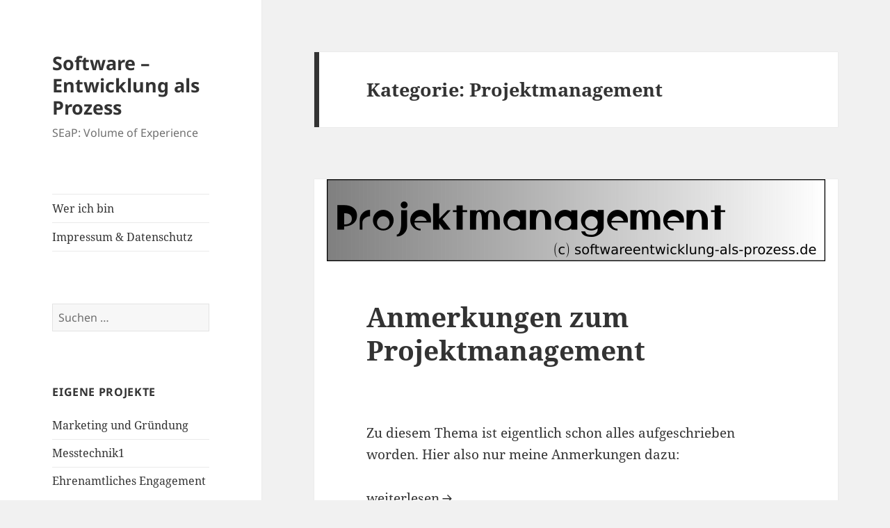

--- FILE ---
content_type: text/html; charset=UTF-8
request_url: https://blog.softwareentwicklung-als-prozess.de/category/projektmanagement
body_size: 13178
content:
<!DOCTYPE html>
<html lang="de" class="no-js">
<head>
	<meta charset="UTF-8">
	<meta name="viewport" content="width=device-width, initial-scale=1.0">
	<link rel="profile" href="https://gmpg.org/xfn/11">
	<link rel="pingback" href="https://blog.softwareentwicklung-als-prozess.de/xmlrpc.php">
	<script>
(function(html){html.className = html.className.replace(/\bno-js\b/,'js')})(document.documentElement);
//# sourceURL=twentyfifteen_javascript_detection
</script>
<title>Projektmanagement &#8211; Software &#8211; Entwicklung als Prozess</title>
<meta name='robots' content='max-image-preview:large' />
<link rel='dns-prefetch' href='//stats.wp.com' />
<link rel='dns-prefetch' href='//v0.wordpress.com' />
<link rel='preconnect' href='//i0.wp.com' />
<link rel="alternate" type="application/rss+xml" title="Software - Entwicklung als Prozess &raquo; Feed" href="https://blog.softwareentwicklung-als-prozess.de/feed" />
<link rel="alternate" type="application/rss+xml" title="Software - Entwicklung als Prozess &raquo; Kommentar-Feed" href="https://blog.softwareentwicklung-als-prozess.de/comments/feed" />
<link rel="alternate" type="application/rss+xml" title="Software - Entwicklung als Prozess &raquo; Projektmanagement Kategorie-Feed" href="https://blog.softwareentwicklung-als-prozess.de/category/projektmanagement/feed" />
<style id='wp-img-auto-sizes-contain-inline-css'>
img:is([sizes=auto i],[sizes^="auto," i]){contain-intrinsic-size:3000px 1500px}
/*# sourceURL=wp-img-auto-sizes-contain-inline-css */
</style>
<link rel='stylesheet' id='twentyfifteen-jetpack-css' href='https://blog.softwareentwicklung-als-prozess.de/wp-content/plugins/jetpack/modules/theme-tools/compat/twentyfifteen.css?ver=15.4' media='all' />
<style id='wp-emoji-styles-inline-css'>

	img.wp-smiley, img.emoji {
		display: inline !important;
		border: none !important;
		box-shadow: none !important;
		height: 1em !important;
		width: 1em !important;
		margin: 0 0.07em !important;
		vertical-align: -0.1em !important;
		background: none !important;
		padding: 0 !important;
	}
/*# sourceURL=wp-emoji-styles-inline-css */
</style>
<style id='wp-block-library-inline-css'>
:root{--wp-block-synced-color:#7a00df;--wp-block-synced-color--rgb:122,0,223;--wp-bound-block-color:var(--wp-block-synced-color);--wp-editor-canvas-background:#ddd;--wp-admin-theme-color:#007cba;--wp-admin-theme-color--rgb:0,124,186;--wp-admin-theme-color-darker-10:#006ba1;--wp-admin-theme-color-darker-10--rgb:0,107,160.5;--wp-admin-theme-color-darker-20:#005a87;--wp-admin-theme-color-darker-20--rgb:0,90,135;--wp-admin-border-width-focus:2px}@media (min-resolution:192dpi){:root{--wp-admin-border-width-focus:1.5px}}.wp-element-button{cursor:pointer}:root .has-very-light-gray-background-color{background-color:#eee}:root .has-very-dark-gray-background-color{background-color:#313131}:root .has-very-light-gray-color{color:#eee}:root .has-very-dark-gray-color{color:#313131}:root .has-vivid-green-cyan-to-vivid-cyan-blue-gradient-background{background:linear-gradient(135deg,#00d084,#0693e3)}:root .has-purple-crush-gradient-background{background:linear-gradient(135deg,#34e2e4,#4721fb 50%,#ab1dfe)}:root .has-hazy-dawn-gradient-background{background:linear-gradient(135deg,#faaca8,#dad0ec)}:root .has-subdued-olive-gradient-background{background:linear-gradient(135deg,#fafae1,#67a671)}:root .has-atomic-cream-gradient-background{background:linear-gradient(135deg,#fdd79a,#004a59)}:root .has-nightshade-gradient-background{background:linear-gradient(135deg,#330968,#31cdcf)}:root .has-midnight-gradient-background{background:linear-gradient(135deg,#020381,#2874fc)}:root{--wp--preset--font-size--normal:16px;--wp--preset--font-size--huge:42px}.has-regular-font-size{font-size:1em}.has-larger-font-size{font-size:2.625em}.has-normal-font-size{font-size:var(--wp--preset--font-size--normal)}.has-huge-font-size{font-size:var(--wp--preset--font-size--huge)}.has-text-align-center{text-align:center}.has-text-align-left{text-align:left}.has-text-align-right{text-align:right}.has-fit-text{white-space:nowrap!important}#end-resizable-editor-section{display:none}.aligncenter{clear:both}.items-justified-left{justify-content:flex-start}.items-justified-center{justify-content:center}.items-justified-right{justify-content:flex-end}.items-justified-space-between{justify-content:space-between}.screen-reader-text{border:0;clip-path:inset(50%);height:1px;margin:-1px;overflow:hidden;padding:0;position:absolute;width:1px;word-wrap:normal!important}.screen-reader-text:focus{background-color:#ddd;clip-path:none;color:#444;display:block;font-size:1em;height:auto;left:5px;line-height:normal;padding:15px 23px 14px;text-decoration:none;top:5px;width:auto;z-index:100000}html :where(.has-border-color){border-style:solid}html :where([style*=border-top-color]){border-top-style:solid}html :where([style*=border-right-color]){border-right-style:solid}html :where([style*=border-bottom-color]){border-bottom-style:solid}html :where([style*=border-left-color]){border-left-style:solid}html :where([style*=border-width]){border-style:solid}html :where([style*=border-top-width]){border-top-style:solid}html :where([style*=border-right-width]){border-right-style:solid}html :where([style*=border-bottom-width]){border-bottom-style:solid}html :where([style*=border-left-width]){border-left-style:solid}html :where(img[class*=wp-image-]){height:auto;max-width:100%}:where(figure){margin:0 0 1em}html :where(.is-position-sticky){--wp-admin--admin-bar--position-offset:var(--wp-admin--admin-bar--height,0px)}@media screen and (max-width:600px){html :where(.is-position-sticky){--wp-admin--admin-bar--position-offset:0px}}

/*# sourceURL=wp-block-library-inline-css */
</style><style id='wp-block-paragraph-inline-css'>
.is-small-text{font-size:.875em}.is-regular-text{font-size:1em}.is-large-text{font-size:2.25em}.is-larger-text{font-size:3em}.has-drop-cap:not(:focus):first-letter{float:left;font-size:8.4em;font-style:normal;font-weight:100;line-height:.68;margin:.05em .1em 0 0;text-transform:uppercase}body.rtl .has-drop-cap:not(:focus):first-letter{float:none;margin-left:.1em}p.has-drop-cap.has-background{overflow:hidden}:root :where(p.has-background){padding:1.25em 2.375em}:where(p.has-text-color:not(.has-link-color)) a{color:inherit}p.has-text-align-left[style*="writing-mode:vertical-lr"],p.has-text-align-right[style*="writing-mode:vertical-rl"]{rotate:180deg}
/*# sourceURL=https://blog.softwareentwicklung-als-prozess.de/wp-includes/blocks/paragraph/style.min.css */
</style>
<style id='global-styles-inline-css'>
:root{--wp--preset--aspect-ratio--square: 1;--wp--preset--aspect-ratio--4-3: 4/3;--wp--preset--aspect-ratio--3-4: 3/4;--wp--preset--aspect-ratio--3-2: 3/2;--wp--preset--aspect-ratio--2-3: 2/3;--wp--preset--aspect-ratio--16-9: 16/9;--wp--preset--aspect-ratio--9-16: 9/16;--wp--preset--color--black: #000000;--wp--preset--color--cyan-bluish-gray: #abb8c3;--wp--preset--color--white: #fff;--wp--preset--color--pale-pink: #f78da7;--wp--preset--color--vivid-red: #cf2e2e;--wp--preset--color--luminous-vivid-orange: #ff6900;--wp--preset--color--luminous-vivid-amber: #fcb900;--wp--preset--color--light-green-cyan: #7bdcb5;--wp--preset--color--vivid-green-cyan: #00d084;--wp--preset--color--pale-cyan-blue: #8ed1fc;--wp--preset--color--vivid-cyan-blue: #0693e3;--wp--preset--color--vivid-purple: #9b51e0;--wp--preset--color--dark-gray: #111;--wp--preset--color--light-gray: #f1f1f1;--wp--preset--color--yellow: #f4ca16;--wp--preset--color--dark-brown: #352712;--wp--preset--color--medium-pink: #e53b51;--wp--preset--color--light-pink: #ffe5d1;--wp--preset--color--dark-purple: #2e2256;--wp--preset--color--purple: #674970;--wp--preset--color--blue-gray: #22313f;--wp--preset--color--bright-blue: #55c3dc;--wp--preset--color--light-blue: #e9f2f9;--wp--preset--gradient--vivid-cyan-blue-to-vivid-purple: linear-gradient(135deg,rgb(6,147,227) 0%,rgb(155,81,224) 100%);--wp--preset--gradient--light-green-cyan-to-vivid-green-cyan: linear-gradient(135deg,rgb(122,220,180) 0%,rgb(0,208,130) 100%);--wp--preset--gradient--luminous-vivid-amber-to-luminous-vivid-orange: linear-gradient(135deg,rgb(252,185,0) 0%,rgb(255,105,0) 100%);--wp--preset--gradient--luminous-vivid-orange-to-vivid-red: linear-gradient(135deg,rgb(255,105,0) 0%,rgb(207,46,46) 100%);--wp--preset--gradient--very-light-gray-to-cyan-bluish-gray: linear-gradient(135deg,rgb(238,238,238) 0%,rgb(169,184,195) 100%);--wp--preset--gradient--cool-to-warm-spectrum: linear-gradient(135deg,rgb(74,234,220) 0%,rgb(151,120,209) 20%,rgb(207,42,186) 40%,rgb(238,44,130) 60%,rgb(251,105,98) 80%,rgb(254,248,76) 100%);--wp--preset--gradient--blush-light-purple: linear-gradient(135deg,rgb(255,206,236) 0%,rgb(152,150,240) 100%);--wp--preset--gradient--blush-bordeaux: linear-gradient(135deg,rgb(254,205,165) 0%,rgb(254,45,45) 50%,rgb(107,0,62) 100%);--wp--preset--gradient--luminous-dusk: linear-gradient(135deg,rgb(255,203,112) 0%,rgb(199,81,192) 50%,rgb(65,88,208) 100%);--wp--preset--gradient--pale-ocean: linear-gradient(135deg,rgb(255,245,203) 0%,rgb(182,227,212) 50%,rgb(51,167,181) 100%);--wp--preset--gradient--electric-grass: linear-gradient(135deg,rgb(202,248,128) 0%,rgb(113,206,126) 100%);--wp--preset--gradient--midnight: linear-gradient(135deg,rgb(2,3,129) 0%,rgb(40,116,252) 100%);--wp--preset--gradient--dark-gray-gradient-gradient: linear-gradient(90deg, rgba(17,17,17,1) 0%, rgba(42,42,42,1) 100%);--wp--preset--gradient--light-gray-gradient: linear-gradient(90deg, rgba(241,241,241,1) 0%, rgba(215,215,215,1) 100%);--wp--preset--gradient--white-gradient: linear-gradient(90deg, rgba(255,255,255,1) 0%, rgba(230,230,230,1) 100%);--wp--preset--gradient--yellow-gradient: linear-gradient(90deg, rgba(244,202,22,1) 0%, rgba(205,168,10,1) 100%);--wp--preset--gradient--dark-brown-gradient: linear-gradient(90deg, rgba(53,39,18,1) 0%, rgba(91,67,31,1) 100%);--wp--preset--gradient--medium-pink-gradient: linear-gradient(90deg, rgba(229,59,81,1) 0%, rgba(209,28,51,1) 100%);--wp--preset--gradient--light-pink-gradient: linear-gradient(90deg, rgba(255,229,209,1) 0%, rgba(255,200,158,1) 100%);--wp--preset--gradient--dark-purple-gradient: linear-gradient(90deg, rgba(46,34,86,1) 0%, rgba(66,48,123,1) 100%);--wp--preset--gradient--purple-gradient: linear-gradient(90deg, rgba(103,73,112,1) 0%, rgba(131,93,143,1) 100%);--wp--preset--gradient--blue-gray-gradient: linear-gradient(90deg, rgba(34,49,63,1) 0%, rgba(52,75,96,1) 100%);--wp--preset--gradient--bright-blue-gradient: linear-gradient(90deg, rgba(85,195,220,1) 0%, rgba(43,180,211,1) 100%);--wp--preset--gradient--light-blue-gradient: linear-gradient(90deg, rgba(233,242,249,1) 0%, rgba(193,218,238,1) 100%);--wp--preset--font-size--small: 13px;--wp--preset--font-size--medium: 20px;--wp--preset--font-size--large: 36px;--wp--preset--font-size--x-large: 42px;--wp--preset--spacing--20: 0.44rem;--wp--preset--spacing--30: 0.67rem;--wp--preset--spacing--40: 1rem;--wp--preset--spacing--50: 1.5rem;--wp--preset--spacing--60: 2.25rem;--wp--preset--spacing--70: 3.38rem;--wp--preset--spacing--80: 5.06rem;--wp--preset--shadow--natural: 6px 6px 9px rgba(0, 0, 0, 0.2);--wp--preset--shadow--deep: 12px 12px 50px rgba(0, 0, 0, 0.4);--wp--preset--shadow--sharp: 6px 6px 0px rgba(0, 0, 0, 0.2);--wp--preset--shadow--outlined: 6px 6px 0px -3px rgb(255, 255, 255), 6px 6px rgb(0, 0, 0);--wp--preset--shadow--crisp: 6px 6px 0px rgb(0, 0, 0);}:where(.is-layout-flex){gap: 0.5em;}:where(.is-layout-grid){gap: 0.5em;}body .is-layout-flex{display: flex;}.is-layout-flex{flex-wrap: wrap;align-items: center;}.is-layout-flex > :is(*, div){margin: 0;}body .is-layout-grid{display: grid;}.is-layout-grid > :is(*, div){margin: 0;}:where(.wp-block-columns.is-layout-flex){gap: 2em;}:where(.wp-block-columns.is-layout-grid){gap: 2em;}:where(.wp-block-post-template.is-layout-flex){gap: 1.25em;}:where(.wp-block-post-template.is-layout-grid){gap: 1.25em;}.has-black-color{color: var(--wp--preset--color--black) !important;}.has-cyan-bluish-gray-color{color: var(--wp--preset--color--cyan-bluish-gray) !important;}.has-white-color{color: var(--wp--preset--color--white) !important;}.has-pale-pink-color{color: var(--wp--preset--color--pale-pink) !important;}.has-vivid-red-color{color: var(--wp--preset--color--vivid-red) !important;}.has-luminous-vivid-orange-color{color: var(--wp--preset--color--luminous-vivid-orange) !important;}.has-luminous-vivid-amber-color{color: var(--wp--preset--color--luminous-vivid-amber) !important;}.has-light-green-cyan-color{color: var(--wp--preset--color--light-green-cyan) !important;}.has-vivid-green-cyan-color{color: var(--wp--preset--color--vivid-green-cyan) !important;}.has-pale-cyan-blue-color{color: var(--wp--preset--color--pale-cyan-blue) !important;}.has-vivid-cyan-blue-color{color: var(--wp--preset--color--vivid-cyan-blue) !important;}.has-vivid-purple-color{color: var(--wp--preset--color--vivid-purple) !important;}.has-black-background-color{background-color: var(--wp--preset--color--black) !important;}.has-cyan-bluish-gray-background-color{background-color: var(--wp--preset--color--cyan-bluish-gray) !important;}.has-white-background-color{background-color: var(--wp--preset--color--white) !important;}.has-pale-pink-background-color{background-color: var(--wp--preset--color--pale-pink) !important;}.has-vivid-red-background-color{background-color: var(--wp--preset--color--vivid-red) !important;}.has-luminous-vivid-orange-background-color{background-color: var(--wp--preset--color--luminous-vivid-orange) !important;}.has-luminous-vivid-amber-background-color{background-color: var(--wp--preset--color--luminous-vivid-amber) !important;}.has-light-green-cyan-background-color{background-color: var(--wp--preset--color--light-green-cyan) !important;}.has-vivid-green-cyan-background-color{background-color: var(--wp--preset--color--vivid-green-cyan) !important;}.has-pale-cyan-blue-background-color{background-color: var(--wp--preset--color--pale-cyan-blue) !important;}.has-vivid-cyan-blue-background-color{background-color: var(--wp--preset--color--vivid-cyan-blue) !important;}.has-vivid-purple-background-color{background-color: var(--wp--preset--color--vivid-purple) !important;}.has-black-border-color{border-color: var(--wp--preset--color--black) !important;}.has-cyan-bluish-gray-border-color{border-color: var(--wp--preset--color--cyan-bluish-gray) !important;}.has-white-border-color{border-color: var(--wp--preset--color--white) !important;}.has-pale-pink-border-color{border-color: var(--wp--preset--color--pale-pink) !important;}.has-vivid-red-border-color{border-color: var(--wp--preset--color--vivid-red) !important;}.has-luminous-vivid-orange-border-color{border-color: var(--wp--preset--color--luminous-vivid-orange) !important;}.has-luminous-vivid-amber-border-color{border-color: var(--wp--preset--color--luminous-vivid-amber) !important;}.has-light-green-cyan-border-color{border-color: var(--wp--preset--color--light-green-cyan) !important;}.has-vivid-green-cyan-border-color{border-color: var(--wp--preset--color--vivid-green-cyan) !important;}.has-pale-cyan-blue-border-color{border-color: var(--wp--preset--color--pale-cyan-blue) !important;}.has-vivid-cyan-blue-border-color{border-color: var(--wp--preset--color--vivid-cyan-blue) !important;}.has-vivid-purple-border-color{border-color: var(--wp--preset--color--vivid-purple) !important;}.has-vivid-cyan-blue-to-vivid-purple-gradient-background{background: var(--wp--preset--gradient--vivid-cyan-blue-to-vivid-purple) !important;}.has-light-green-cyan-to-vivid-green-cyan-gradient-background{background: var(--wp--preset--gradient--light-green-cyan-to-vivid-green-cyan) !important;}.has-luminous-vivid-amber-to-luminous-vivid-orange-gradient-background{background: var(--wp--preset--gradient--luminous-vivid-amber-to-luminous-vivid-orange) !important;}.has-luminous-vivid-orange-to-vivid-red-gradient-background{background: var(--wp--preset--gradient--luminous-vivid-orange-to-vivid-red) !important;}.has-very-light-gray-to-cyan-bluish-gray-gradient-background{background: var(--wp--preset--gradient--very-light-gray-to-cyan-bluish-gray) !important;}.has-cool-to-warm-spectrum-gradient-background{background: var(--wp--preset--gradient--cool-to-warm-spectrum) !important;}.has-blush-light-purple-gradient-background{background: var(--wp--preset--gradient--blush-light-purple) !important;}.has-blush-bordeaux-gradient-background{background: var(--wp--preset--gradient--blush-bordeaux) !important;}.has-luminous-dusk-gradient-background{background: var(--wp--preset--gradient--luminous-dusk) !important;}.has-pale-ocean-gradient-background{background: var(--wp--preset--gradient--pale-ocean) !important;}.has-electric-grass-gradient-background{background: var(--wp--preset--gradient--electric-grass) !important;}.has-midnight-gradient-background{background: var(--wp--preset--gradient--midnight) !important;}.has-small-font-size{font-size: var(--wp--preset--font-size--small) !important;}.has-medium-font-size{font-size: var(--wp--preset--font-size--medium) !important;}.has-large-font-size{font-size: var(--wp--preset--font-size--large) !important;}.has-x-large-font-size{font-size: var(--wp--preset--font-size--x-large) !important;}
/*# sourceURL=global-styles-inline-css */
</style>

<style id='classic-theme-styles-inline-css'>
/*! This file is auto-generated */
.wp-block-button__link{color:#fff;background-color:#32373c;border-radius:9999px;box-shadow:none;text-decoration:none;padding:calc(.667em + 2px) calc(1.333em + 2px);font-size:1.125em}.wp-block-file__button{background:#32373c;color:#fff;text-decoration:none}
/*# sourceURL=/wp-includes/css/classic-themes.min.css */
</style>
<link rel='stylesheet' id='twentyfifteen-fonts-css' href='https://blog.softwareentwicklung-als-prozess.de/wp-content/themes/twentyfifteen/assets/fonts/noto-sans-plus-noto-serif-plus-inconsolata.css?ver=20230328' media='all' />
<link rel='stylesheet' id='genericons-css' href='https://blog.softwareentwicklung-als-prozess.de/wp-content/plugins/jetpack/_inc/genericons/genericons/genericons.css?ver=3.1' media='all' />
<link rel='stylesheet' id='twentyfifteen-style-css' href='https://blog.softwareentwicklung-als-prozess.de/wp-content/themes/twentyfifteen/style.css?ver=20251202' media='all' />
<link rel='stylesheet' id='twentyfifteen-block-style-css' href='https://blog.softwareentwicklung-als-prozess.de/wp-content/themes/twentyfifteen/css/blocks.css?ver=20240715' media='all' />
<script src="https://blog.softwareentwicklung-als-prozess.de/wp-includes/js/jquery/jquery.min.js?ver=3.7.1" id="jquery-core-js"></script>
<script src="https://blog.softwareentwicklung-als-prozess.de/wp-includes/js/jquery/jquery-migrate.min.js?ver=3.4.1" id="jquery-migrate-js"></script>
<script id="twentyfifteen-script-js-extra">
var screenReaderText = {"expand":"\u003Cspan class=\"screen-reader-text\"\u003EUntermen\u00fc \u00f6ffnen\u003C/span\u003E","collapse":"\u003Cspan class=\"screen-reader-text\"\u003EUntermen\u00fc schlie\u00dfen\u003C/span\u003E"};
//# sourceURL=twentyfifteen-script-js-extra
</script>
<script src="https://blog.softwareentwicklung-als-prozess.de/wp-content/themes/twentyfifteen/js/functions.js?ver=20250729" id="twentyfifteen-script-js" defer data-wp-strategy="defer"></script>
<link rel="https://api.w.org/" href="https://blog.softwareentwicklung-als-prozess.de/wp-json/" /><link rel="alternate" title="JSON" type="application/json" href="https://blog.softwareentwicklung-als-prozess.de/wp-json/wp/v2/categories/7" /><link rel="EditURI" type="application/rsd+xml" title="RSD" href="https://blog.softwareentwicklung-als-prozess.de/xmlrpc.php?rsd" />
<meta name="generator" content="WordPress 6.9" />
<script type="text/javascript">
	window._wp_rp_static_base_url = 'https://wprp.zemanta.com/static/';
	window._wp_rp_wp_ajax_url = "https://blog.softwareentwicklung-als-prozess.de/wp-admin/admin-ajax.php";
	window._wp_rp_plugin_version = '3.6.4';
	window._wp_rp_post_id = '962';
	window._wp_rp_num_rel_posts = '6';
	window._wp_rp_thumbnails = true;
	window._wp_rp_post_title = 'Anmerkungen+zum+Projektmanagement';
	window._wp_rp_post_tags = ['dokumentation', 'marketing', 'heuristik', 'entwicklungsprozess', 'projektmanagement', 'der', 'motiv', 'dann', 'da', 'mit', 'loui', 'roman', 'den', 'de', 'wei', 'von', 'mein', 'market', 'fr', 'und'];
	window._wp_rp_promoted_content = true;
</script>
<link rel="stylesheet" href="https://blog.softwareentwicklung-als-prozess.de/wp-content/plugins/wordpress-23-related-posts-plugin/static/themes/vertical-m.css?version=3.6.4" />
	<style>img#wpstats{display:none}</style>
		<style>.recentcomments a{display:inline !important;padding:0 !important;margin:0 !important;}</style>
<!-- Jetpack Open Graph Tags -->
<meta property="og:type" content="website" />
<meta property="og:title" content="Projektmanagement &#8211; Software &#8211; Entwicklung als Prozess" />
<meta property="og:url" content="https://blog.softwareentwicklung-als-prozess.de/category/projektmanagement" />
<meta property="og:site_name" content="Software - Entwicklung als Prozess" />
<meta property="og:image" content="https://s0.wp.com/i/blank.jpg" />
<meta property="og:image:width" content="200" />
<meta property="og:image:height" content="200" />
<meta property="og:image:alt" content="" />
<meta property="og:locale" content="de_DE" />

<!-- End Jetpack Open Graph Tags -->
<link rel="icon" href="https://i0.wp.com/blog.softwareentwicklung-als-prozess.de/wp-content/uploads/2016/03/Blog-Logo.png?fit=32%2C9&#038;ssl=1" sizes="32x32" />
<link rel="icon" href="https://i0.wp.com/blog.softwareentwicklung-als-prozess.de/wp-content/uploads/2016/03/Blog-Logo.png?fit=192%2C52&#038;ssl=1" sizes="192x192" />
<link rel="apple-touch-icon" href="https://i0.wp.com/blog.softwareentwicklung-als-prozess.de/wp-content/uploads/2016/03/Blog-Logo.png?fit=180%2C49&#038;ssl=1" />
<meta name="msapplication-TileImage" content="https://i0.wp.com/blog.softwareentwicklung-als-prozess.de/wp-content/uploads/2016/03/Blog-Logo.png?fit=246%2C67&#038;ssl=1" />
</head>

<body class="archive category category-projektmanagement category-7 wp-embed-responsive wp-theme-twentyfifteen">
<div id="page" class="hfeed site">
	<a class="skip-link screen-reader-text" href="#content">
		Zum Inhalt springen	</a>

	<div id="sidebar" class="sidebar">
		<header id="masthead" class="site-header">
			<div class="site-branding">
									<p class="site-title"><a href="https://blog.softwareentwicklung-als-prozess.de/" rel="home" >Software &#8211; Entwicklung als Prozess</a></p>
										<p class="site-description">SEaP:  Volume of Experience</p>
				
				<button class="secondary-toggle">Menü und Widgets</button>
			</div><!-- .site-branding -->
		</header><!-- .site-header -->

			<div id="secondary" class="secondary">

					<nav id="site-navigation" class="main-navigation">
				<div class="menu-meinmenue-container"><ul id="menu-meinmenue" class="nav-menu"><li id="menu-item-6" class="menu-item menu-item-type-post_type menu-item-object-page menu-item-6"><a href="https://blog.softwareentwicklung-als-prozess.de/ueber">Wer ich bin</a></li>
<li id="menu-item-15" class="menu-item menu-item-type-post_type menu-item-object-page menu-item-15"><a href="https://blog.softwareentwicklung-als-prozess.de/impressum-kontakt">Impressum &#038; Datenschutz</a></li>
</ul></div>			</nav><!-- .main-navigation -->
		
		
					<div id="widget-area" class="widget-area" role="complementary">
				<aside id="search-2" class="widget widget_search"><form role="search" method="get" class="search-form" action="https://blog.softwareentwicklung-als-prozess.de/">
				<label>
					<span class="screen-reader-text">Suche nach:</span>
					<input type="search" class="search-field" placeholder="Suchen …" value="" name="s" />
				</label>
				<input type="submit" class="search-submit screen-reader-text" value="Suchen" />
			</form></aside><aside id="nav_menu-4" class="widget widget_nav_menu"><h2 class="widget-title">Eigene Projekte</h2><nav class="menu-eigene-projekte-container" aria-label="Eigene Projekte"><ul id="menu-eigene-projekte" class="menu"><li id="menu-item-97" class="menu-item menu-item-type-post_type menu-item-object-page menu-item-97"><a href="https://blog.softwareentwicklung-als-prozess.de/marketing-und-gruendung">Marketing und Gründung</a></li>
<li id="menu-item-404" class="menu-item menu-item-type-post_type menu-item-object-page menu-item-404"><a href="https://blog.softwareentwicklung-als-prozess.de/messtechnik1">Messtechnik1</a></li>
<li id="menu-item-256" class="menu-item menu-item-type-custom menu-item-object-custom menu-item-256"><a href="http://op-de-vogelwiesch.de">Ehrenamtliches Engagement</a></li>
</ul></nav></aside><aside id="nav_menu-3" class="widget widget_nav_menu"><h2 class="widget-title">Links</h2><nav class="menu-links-container" aria-label="Links"><ul id="menu-links" class="menu"><li id="menu-item-28" class="menu-item menu-item-type-custom menu-item-object-custom menu-item-28"><a href="http://simpleprogrammer.com">Simple Programmer</a></li>
<li id="menu-item-285" class="menu-item menu-item-type-custom menu-item-object-custom menu-item-285"><a href="http://blog.codinghorror.com">Coding Horror</a></li>
<li id="menu-item-1287" class="menu-item menu-item-type-custom menu-item-object-custom menu-item-1287"><a href="http://www.ganssle.com">Embedded C</a></li>
<li id="menu-item-31" class="menu-item menu-item-type-custom menu-item-object-custom menu-item-31"><a href="http://de.cppreference.com/w/">C / C++ Referenz</a></li>
</ul></nav></aside>
		<aside id="recent-posts-2" class="widget widget_recent_entries">
		<h2 class="widget-title">Neueste Beiträge</h2><nav aria-label="Neueste Beiträge">
		<ul>
											<li>
					<a href="https://blog.softwareentwicklung-als-prozess.de/demo-anwendung-mit-hmi-unit">Demo Anwendung mit HMI-Unit</a>
									</li>
											<li>
					<a href="https://blog.softwareentwicklung-als-prozess.de/hmi-unit-als-hardware-komponente">HMI-Unit als Hardware Komponente</a>
									</li>
											<li>
					<a href="https://blog.softwareentwicklung-als-prozess.de/cpu-zeit-sparen-mit-direct-memory-access">CPU Zeit sparen mit Direct Memory Access</a>
									</li>
											<li>
					<a href="https://blog.softwareentwicklung-als-prozess.de/batterieladezustand-messen-und-anzeigen">Batterieladezustand messen und anzeigen</a>
									</li>
											<li>
					<a href="https://blog.softwareentwicklung-als-prozess.de/datalogger-fuer-temperatur-und-luftfeuchte-mit-csv-daten">Datalogger für Temperatur und Luftfeuchte mit CSV Daten</a>
									</li>
					</ul>

		</nav></aside><aside id="recent-comments-2" class="widget widget_recent_comments"><h2 class="widget-title">Neueste Kommentare</h2><nav aria-label="Neueste Kommentare"><ul id="recentcomments"></ul></nav></aside><aside id="archives-2" class="widget widget_archive"><h2 class="widget-title">Archiv</h2>		<label class="screen-reader-text" for="archives-dropdown-2">Archiv</label>
		<select id="archives-dropdown-2" name="archive-dropdown">
			
			<option value="">Monat auswählen</option>
				<option value='https://blog.softwareentwicklung-als-prozess.de/2021/11'> November 2021 </option>
	<option value='https://blog.softwareentwicklung-als-prozess.de/2021/04'> April 2021 </option>
	<option value='https://blog.softwareentwicklung-als-prozess.de/2021/03'> März 2021 </option>
	<option value='https://blog.softwareentwicklung-als-prozess.de/2021/02'> Februar 2021 </option>
	<option value='https://blog.softwareentwicklung-als-prozess.de/2020/01'> Januar 2020 </option>
	<option value='https://blog.softwareentwicklung-als-prozess.de/2019/04'> April 2019 </option>
	<option value='https://blog.softwareentwicklung-als-prozess.de/2019/03'> März 2019 </option>
	<option value='https://blog.softwareentwicklung-als-prozess.de/2019/02'> Februar 2019 </option>
	<option value='https://blog.softwareentwicklung-als-prozess.de/2019/01'> Januar 2019 </option>
	<option value='https://blog.softwareentwicklung-als-prozess.de/2018/08'> August 2018 </option>
	<option value='https://blog.softwareentwicklung-als-prozess.de/2018/07'> Juli 2018 </option>
	<option value='https://blog.softwareentwicklung-als-prozess.de/2018/06'> Juni 2018 </option>
	<option value='https://blog.softwareentwicklung-als-prozess.de/2018/04'> April 2018 </option>
	<option value='https://blog.softwareentwicklung-als-prozess.de/2018/02'> Februar 2018 </option>
	<option value='https://blog.softwareentwicklung-als-prozess.de/2018/01'> Januar 2018 </option>
	<option value='https://blog.softwareentwicklung-als-prozess.de/2017/12'> Dezember 2017 </option>
	<option value='https://blog.softwareentwicklung-als-prozess.de/2017/11'> November 2017 </option>
	<option value='https://blog.softwareentwicklung-als-prozess.de/2017/10'> Oktober 2017 </option>
	<option value='https://blog.softwareentwicklung-als-prozess.de/2017/09'> September 2017 </option>
	<option value='https://blog.softwareentwicklung-als-prozess.de/2017/08'> August 2017 </option>
	<option value='https://blog.softwareentwicklung-als-prozess.de/2017/07'> Juli 2017 </option>
	<option value='https://blog.softwareentwicklung-als-prozess.de/2017/06'> Juni 2017 </option>
	<option value='https://blog.softwareentwicklung-als-prozess.de/2017/05'> Mai 2017 </option>
	<option value='https://blog.softwareentwicklung-als-prozess.de/2017/04'> April 2017 </option>
	<option value='https://blog.softwareentwicklung-als-prozess.de/2017/03'> März 2017 </option>
	<option value='https://blog.softwareentwicklung-als-prozess.de/2017/02'> Februar 2017 </option>
	<option value='https://blog.softwareentwicklung-als-prozess.de/2017/01'> Januar 2017 </option>
	<option value='https://blog.softwareentwicklung-als-prozess.de/2016/12'> Dezember 2016 </option>
	<option value='https://blog.softwareentwicklung-als-prozess.de/2016/11'> November 2016 </option>
	<option value='https://blog.softwareentwicklung-als-prozess.de/2016/10'> Oktober 2016 </option>
	<option value='https://blog.softwareentwicklung-als-prozess.de/2016/08'> August 2016 </option>
	<option value='https://blog.softwareentwicklung-als-prozess.de/2016/07'> Juli 2016 </option>
	<option value='https://blog.softwareentwicklung-als-prozess.de/2016/06'> Juni 2016 </option>
	<option value='https://blog.softwareentwicklung-als-prozess.de/2016/05'> Mai 2016 </option>
	<option value='https://blog.softwareentwicklung-als-prozess.de/2016/04'> April 2016 </option>
	<option value='https://blog.softwareentwicklung-als-prozess.de/2016/03'> März 2016 </option>
	<option value='https://blog.softwareentwicklung-als-prozess.de/2016/02'> Februar 2016 </option>
	<option value='https://blog.softwareentwicklung-als-prozess.de/2016/01'> Januar 2016 </option>
	<option value='https://blog.softwareentwicklung-als-prozess.de/2015/12'> Dezember 2015 </option>
	<option value='https://blog.softwareentwicklung-als-prozess.de/2015/11'> November 2015 </option>
	<option value='https://blog.softwareentwicklung-als-prozess.de/2015/10'> Oktober 2015 </option>
	<option value='https://blog.softwareentwicklung-als-prozess.de/2015/09'> September 2015 </option>
	<option value='https://blog.softwareentwicklung-als-prozess.de/2015/08'> August 2015 </option>
	<option value='https://blog.softwareentwicklung-als-prozess.de/2015/07'> Juli 2015 </option>

		</select>

			<script>
( ( dropdownId ) => {
	const dropdown = document.getElementById( dropdownId );
	function onSelectChange() {
		setTimeout( () => {
			if ( 'escape' === dropdown.dataset.lastkey ) {
				return;
			}
			if ( dropdown.value ) {
				document.location.href = dropdown.value;
			}
		}, 250 );
	}
	function onKeyUp( event ) {
		if ( 'Escape' === event.key ) {
			dropdown.dataset.lastkey = 'escape';
		} else {
			delete dropdown.dataset.lastkey;
		}
	}
	function onClick() {
		delete dropdown.dataset.lastkey;
	}
	dropdown.addEventListener( 'keyup', onKeyUp );
	dropdown.addEventListener( 'click', onClick );
	dropdown.addEventListener( 'change', onSelectChange );
})( "archives-dropdown-2" );

//# sourceURL=WP_Widget_Archives%3A%3Awidget
</script>
</aside><aside id="categories-2" class="widget widget_categories"><h2 class="widget-title">Kategorien</h2><nav aria-label="Kategorien">
			<ul>
					<li class="cat-item cat-item-81"><a href="https://blog.softwareentwicklung-als-prozess.de/category/algorithmen">Algorithmen</a>
</li>
	<li class="cat-item cat-item-73"><a href="https://blog.softwareentwicklung-als-prozess.de/category/interview">Interview</a>
</li>
	<li class="cat-item cat-item-54"><a href="https://blog.softwareentwicklung-als-prozess.de/category/physical-computing">Physical Computing</a>
</li>
	<li class="cat-item cat-item-69"><a href="https://blog.softwareentwicklung-als-prozess.de/category/programmiertechnik">Programmiertechnik</a>
</li>
	<li class="cat-item cat-item-35"><a href="https://blog.softwareentwicklung-als-prozess.de/category/projekt">Projekt &#8211; Marketing</a>
</li>
	<li class="cat-item cat-item-72"><a href="https://blog.softwareentwicklung-als-prozess.de/category/projekt-messtechnik1">Projekt &#8211; Messtechnik1</a>
</li>
	<li class="cat-item cat-item-7 current-cat"><a aria-current="page" href="https://blog.softwareentwicklung-als-prozess.de/category/projektmanagement">Projektmanagement</a>
</li>
	<li class="cat-item cat-item-26"><a href="https://blog.softwareentwicklung-als-prozess.de/category/prozess">Prozeß</a>
</li>
	<li class="cat-item cat-item-8"><a href="https://blog.softwareentwicklung-als-prozess.de/category/qualitaetssicherung">Qualitätssicherung</a>
</li>
	<li class="cat-item cat-item-4"><a href="https://blog.softwareentwicklung-als-prozess.de/category/requirements">Requirements</a>
</li>
	<li class="cat-item cat-item-6"><a href="https://blog.softwareentwicklung-als-prozess.de/category/test">Test</a>
</li>
	<li class="cat-item cat-item-44"><a href="https://blog.softwareentwicklung-als-prozess.de/category/tools">Tools</a>
</li>
			</ul>

			</nav></aside><aside id="tag_cloud-3" class="widget widget_tag_cloud"><h2 class="widget-title">Schlagworte</h2><nav aria-label="Schlagworte"><div class="tagcloud"><ul class='wp-tag-cloud' role='list'>
	<li><a href="https://blog.softwareentwicklung-als-prozess.de/tag/anforderungen" class="tag-cloud-link tag-link-21 tag-link-position-1" style="font-size: 16.765217391304pt;" aria-label="Anforderungen (15 Einträge)">Anforderungen</a></li>
	<li><a href="https://blog.softwareentwicklung-als-prozess.de/tag/bauteil" class="tag-cloud-link tag-link-62 tag-link-position-2" style="font-size: 19.2pt;" aria-label="Bauteil (24 Einträge)">Bauteil</a></li>
	<li><a href="https://blog.softwareentwicklung-als-prozess.de/tag/breadboard" class="tag-cloud-link tag-link-87 tag-link-position-3" style="font-size: 10.678260869565pt;" aria-label="Breadboard (4 Einträge)">Breadboard</a></li>
	<li><a href="https://blog.softwareentwicklung-als-prozess.de/tag/change" class="tag-cloud-link tag-link-17 tag-link-position-4" style="font-size: 10.678260869565pt;" aria-label="Change (4 Einträge)">Change</a></li>
	<li><a href="https://blog.softwareentwicklung-als-prozess.de/tag/codeanalyse" class="tag-cloud-link tag-link-18 tag-link-position-5" style="font-size: 13.113043478261pt;" aria-label="Codeanalyse (7 Einträge)">Codeanalyse</a></li>
	<li><a href="https://blog.softwareentwicklung-als-prozess.de/tag/collaboration" class="tag-cloud-link tag-link-53 tag-link-position-6" style="font-size: 9.4608695652174pt;" aria-label="Collaboration (3 Einträge)">Collaboration</a></li>
	<li><a href="https://blog.softwareentwicklung-als-prozess.de/tag/controller" class="tag-cloud-link tag-link-75 tag-link-position-7" style="font-size: 11.652173913043pt;" aria-label="Controller (5 Einträge)">Controller</a></li>
	<li><a href="https://blog.softwareentwicklung-als-prozess.de/tag/datenblatt" class="tag-cloud-link tag-link-63 tag-link-position-8" style="font-size: 17.739130434783pt;" aria-label="Datenblatt (18 Einträge)">Datenblatt</a></li>
	<li><a href="https://blog.softwareentwicklung-als-prozess.de/tag/dokumentation" class="tag-cloud-link tag-link-15 tag-link-position-9" style="font-size: 15.669565217391pt;" aria-label="Dokumentation (12 Einträge)">Dokumentation</a></li>
	<li><a href="https://blog.softwareentwicklung-als-prozess.de/tag/entwicklungsprozess" class="tag-cloud-link tag-link-27 tag-link-position-10" style="font-size: 15.669565217391pt;" aria-label="Entwicklungsprozess (12 Einträge)">Entwicklungsprozess</a></li>
	<li><a href="https://blog.softwareentwicklung-als-prozess.de/tag/ethernet" class="tag-cloud-link tag-link-82 tag-link-position-11" style="font-size: 11.652173913043pt;" aria-label="Ethernet (5 Einträge)">Ethernet</a></li>
	<li><a href="https://blog.softwareentwicklung-als-prozess.de/tag/fehlersuche" class="tag-cloud-link tag-link-86 tag-link-position-12" style="font-size: 9.4608695652174pt;" aria-label="Fehlersuche (3 Einträge)">Fehlersuche</a></li>
	<li><a href="https://blog.softwareentwicklung-als-prozess.de/tag/hardware" class="tag-cloud-link tag-link-74 tag-link-position-13" style="font-size: 18.95652173913pt;" aria-label="Hardware (23 Einträge)">Hardware</a></li>
	<li><a href="https://blog.softwareentwicklung-als-prozess.de/tag/heuristik" class="tag-cloud-link tag-link-25 tag-link-position-14" style="font-size: 11.652173913043pt;" aria-label="Heuristik (5 Einträge)">Heuristik</a></li>
	<li><a href="https://blog.softwareentwicklung-als-prozess.de/tag/i-o" class="tag-cloud-link tag-link-92 tag-link-position-15" style="font-size: 9.4608695652174pt;" aria-label="I/O (3 Einträge)">I/O</a></li>
	<li><a href="https://blog.softwareentwicklung-als-prozess.de/tag/i2c-bus" class="tag-cloud-link tag-link-98 tag-link-position-16" style="font-size: 10.678260869565pt;" aria-label="I2C Bus (4 Einträge)">I2C Bus</a></li>
	<li><a href="https://blog.softwareentwicklung-als-prozess.de/tag/iot" class="tag-cloud-link tag-link-76 tag-link-position-17" style="font-size: 19.2pt;" aria-label="IoT (24 Einträge)">IoT</a></li>
	<li><a href="https://blog.softwareentwicklung-als-prozess.de/tag/kommandozeile" class="tag-cloud-link tag-link-46 tag-link-position-18" style="font-size: 13.113043478261pt;" aria-label="Kommandozeile (7 Einträge)">Kommandozeile</a></li>
	<li><a href="https://blog.softwareentwicklung-als-prozess.de/tag/kommunikation" class="tag-cloud-link tag-link-52 tag-link-position-19" style="font-size: 13.721739130435pt;" aria-label="Kommunikation (8 Einträge)">Kommunikation</a></li>
	<li><a href="https://blog.softwareentwicklung-als-prozess.de/tag/konfigurationsmanagement" class="tag-cloud-link tag-link-22 tag-link-position-20" style="font-size: 9.4608695652174pt;" aria-label="Konfigurationsmanagement (3 Einträge)">Konfigurationsmanagement</a></li>
	<li><a href="https://blog.softwareentwicklung-als-prozess.de/tag/loc" class="tag-cloud-link tag-link-48 tag-link-position-21" style="font-size: 9.4608695652174pt;" aria-label="LOC (3 Einträge)">LOC</a></li>
	<li><a href="https://blog.softwareentwicklung-als-prozess.de/tag/marketing" class="tag-cloud-link tag-link-36 tag-link-position-22" style="font-size: 11.652173913043pt;" aria-label="Marketing (5 Einträge)">Marketing</a></li>
	<li><a href="https://blog.softwareentwicklung-als-prozess.de/tag/mccabe" class="tag-cloud-link tag-link-49 tag-link-position-23" style="font-size: 9.4608695652174pt;" aria-label="McCabe (3 Einträge)">McCabe</a></li>
	<li><a href="https://blog.softwareentwicklung-als-prozess.de/tag/messen" class="tag-cloud-link tag-link-109 tag-link-position-24" style="font-size: 11.652173913043pt;" aria-label="Messen (5 Einträge)">Messen</a></li>
	<li><a href="https://blog.softwareentwicklung-als-prozess.de/tag/metriken" class="tag-cloud-link tag-link-47 tag-link-position-25" style="font-size: 9.4608695652174pt;" aria-label="Metriken (3 Einträge)">Metriken</a></li>
	<li><a href="https://blog.softwareentwicklung-als-prozess.de/tag/netzwerk" class="tag-cloud-link tag-link-77 tag-link-position-26" style="font-size: 14.817391304348pt;" aria-label="Netzwerk (10 Einträge)">Netzwerk</a></li>
	<li><a href="https://blog.softwareentwicklung-als-prozess.de/tag/nunit" class="tag-cloud-link tag-link-19 tag-link-position-27" style="font-size: 9.4608695652174pt;" aria-label="Nunit (3 Einträge)">Nunit</a></li>
	<li><a href="https://blog.softwareentwicklung-als-prozess.de/tag/portabilitaet" class="tag-cloud-link tag-link-107 tag-link-position-28" style="font-size: 8pt;" aria-label="Portabilität (2 Einträge)">Portabilität</a></li>
	<li><a href="https://blog.softwareentwicklung-als-prozess.de/tag/prototyping" class="tag-cloud-link tag-link-97 tag-link-position-29" style="font-size: 13.721739130435pt;" aria-label="Prototyping (8 Einträge)">Prototyping</a></li>
	<li><a href="https://blog.softwareentwicklung-als-prozess.de/tag/refactoring" class="tag-cloud-link tag-link-14 tag-link-position-30" style="font-size: 11.652173913043pt;" aria-label="Refactoring (5 Einträge)">Refactoring</a></li>
	<li><a href="https://blog.softwareentwicklung-als-prozess.de/tag/richtlinien" class="tag-cloud-link tag-link-28 tag-link-position-31" style="font-size: 9.4608695652174pt;" aria-label="Richtlinien (3 Einträge)">Richtlinien</a></li>
	<li><a href="https://blog.softwareentwicklung-als-prozess.de/tag/selbststaendigkeit" class="tag-cloud-link tag-link-37 tag-link-position-32" style="font-size: 13.113043478261pt;" aria-label="Selbstständigkeit (7 Einträge)">Selbstständigkeit</a></li>
	<li><a href="https://blog.softwareentwicklung-als-prozess.de/tag/selbstvermarktung" class="tag-cloud-link tag-link-38 tag-link-position-33" style="font-size: 10.678260869565pt;" aria-label="Selbstvermarktung (4 Einträge)">Selbstvermarktung</a></li>
	<li><a href="https://blog.softwareentwicklung-als-prozess.de/tag/sensor" class="tag-cloud-link tag-link-79 tag-link-position-34" style="font-size: 18.469565217391pt;" aria-label="Sensor (21 Einträge)">Sensor</a></li>
	<li><a href="https://blog.softwareentwicklung-als-prozess.de/tag/seriell" class="tag-cloud-link tag-link-113 tag-link-position-35" style="font-size: 8pt;" aria-label="seriell (2 Einträge)">seriell</a></li>
	<li><a href="https://blog.softwareentwicklung-als-prozess.de/tag/server" class="tag-cloud-link tag-link-50 tag-link-position-36" style="font-size: 14.817391304348pt;" aria-label="Server (10 Einträge)">Server</a></li>
	<li><a href="https://blog.softwareentwicklung-als-prozess.de/tag/shield" class="tag-cloud-link tag-link-56 tag-link-position-37" style="font-size: 19.565217391304pt;" aria-label="Shield (26 Einträge)">Shield</a></li>
	<li><a href="https://blog.softwareentwicklung-als-prozess.de/tag/sicherheit" class="tag-cloud-link tag-link-65 tag-link-position-38" style="font-size: 12.504347826087pt;" aria-label="Sicherheit (6 Einträge)">Sicherheit</a></li>
	<li><a href="https://blog.softwareentwicklung-als-prozess.de/tag/sketch" class="tag-cloud-link tag-link-57 tag-link-position-39" style="font-size: 22pt;" aria-label="Sketch (42 Einträge)">Sketch</a></li>
	<li><a href="https://blog.softwareentwicklung-als-prozess.de/tag/softwarequalitaet" class="tag-cloud-link tag-link-51 tag-link-position-40" style="font-size: 13.721739130435pt;" aria-label="Softwarequalität (8 Einträge)">Softwarequalität</a></li>
	<li><a href="https://blog.softwareentwicklung-als-prozess.de/tag/speicherplatz" class="tag-cloud-link tag-link-100 tag-link-position-41" style="font-size: 11.652173913043pt;" aria-label="Speicherplatz (5 Einträge)">Speicherplatz</a></li>
	<li><a href="https://blog.softwareentwicklung-als-prozess.de/tag/spezifikation" class="tag-cloud-link tag-link-23 tag-link-position-42" style="font-size: 17.130434782609pt;" aria-label="Spezifikation (16 Einträge)">Spezifikation</a></li>
	<li><a href="https://blog.softwareentwicklung-als-prozess.de/tag/testaufbau" class="tag-cloud-link tag-link-61 tag-link-position-43" style="font-size: 14.330434782609pt;" aria-label="Testaufbau (9 Einträge)">Testaufbau</a></li>
	<li><a href="https://blog.softwareentwicklung-als-prozess.de/tag/testspezifikation" class="tag-cloud-link tag-link-24 tag-link-position-44" style="font-size: 14.817391304348pt;" aria-label="Testspezifikation (10 Einträge)">Testspezifikation</a></li>
	<li><a href="https://blog.softwareentwicklung-als-prozess.de/tag/wlan" class="tag-cloud-link tag-link-78 tag-link-position-45" style="font-size: 12.504347826087pt;" aria-label="WLAN (6 Einträge)">WLAN</a></li>
</ul>
</div>
</nav></aside><aside id="meta-2" class="widget widget_meta"><h2 class="widget-title">Meta</h2><nav aria-label="Meta">
		<ul>
						<li><a href="https://blog.softwareentwicklung-als-prozess.de/wp-login.php">Anmelden</a></li>
			<li><a href="https://blog.softwareentwicklung-als-prozess.de/feed">Feed der Einträge</a></li>
			<li><a href="https://blog.softwareentwicklung-als-prozess.de/comments/feed">Kommentar-Feed</a></li>

			<li><a href="https://de.wordpress.org/">WordPress.org</a></li>
		</ul>

		</nav></aside>			</div><!-- .widget-area -->
		
	</div><!-- .secondary -->

	</div><!-- .sidebar -->

	<div id="content" class="site-content">

	<section id="primary" class="content-area">
		<main id="main" class="site-main">

		
			<header class="page-header">
				<h1 class="page-title">Kategorie: <span>Projektmanagement</span></h1>			</header><!-- .page-header -->

			
<article id="post-962" class="post-962 post type-post status-publish format-standard has-post-thumbnail hentry category-projektmanagement tag-dokumentation tag-entwicklungsprozess tag-heuristik tag-marketing">
	
	<a class="post-thumbnail" href="https://blog.softwareentwicklung-als-prozess.de/anmerkungen-zum-projektmanagement" aria-hidden="true">
		<img width="717" height="118" src="https://i0.wp.com/blog.softwareentwicklung-als-prozess.de/wp-content/uploads/2015/07/Kategorie-Projektmanagement-headerimage.png?resize=717%2C118&amp;ssl=1" class="attachment-post-thumbnail size-post-thumbnail wp-post-image" alt="Anmerkungen zum Projektmanagement" decoding="async" fetchpriority="high" srcset="https://i0.wp.com/blog.softwareentwicklung-als-prozess.de/wp-content/uploads/2015/07/Kategorie-Projektmanagement-headerimage.png?w=717&amp;ssl=1 717w, https://i0.wp.com/blog.softwareentwicklung-als-prozess.de/wp-content/uploads/2015/07/Kategorie-Projektmanagement-headerimage.png?resize=300%2C49&amp;ssl=1 300w" sizes="(max-width: 717px) 100vw, 717px" />	</a>

		
	<header class="entry-header">
		<h2 class="entry-title"><a href="https://blog.softwareentwicklung-als-prozess.de/anmerkungen-zum-projektmanagement" rel="bookmark">Anmerkungen zum Projektmanagement</a></h2>	</header><!-- .entry-header -->

	<div class="entry-content">
		
<p></p><p>Zu diesem Thema ist eigentlich schon alles aufgeschrieben worden. Hier also nur meine Anmerkungen dazu:</p> <a href="https://blog.softwareentwicklung-als-prozess.de/anmerkungen-zum-projektmanagement#more-962" class="more-link"><span class="screen-reader-text">Anmerkungen zum Projektmanagement</span> weiterlesen</a>	</div><!-- .entry-content -->

	
	<footer class="entry-footer">
		<span class="posted-on"><span class="screen-reader-text">Veröffentlicht am </span><a href="https://blog.softwareentwicklung-als-prozess.de/anmerkungen-zum-projektmanagement" rel="bookmark"><time class="entry-date published" datetime="2019-02-02T14:09:59+01:00">2. Februar 2019</time><time class="updated" datetime="2019-02-02T14:11:36+01:00">2. Februar 2019</time></a></span><span class="cat-links"><span class="screen-reader-text">Kategorien </span><a href="https://blog.softwareentwicklung-als-prozess.de/category/projektmanagement" rel="category tag">Projektmanagement</a></span><span class="tags-links"><span class="screen-reader-text">Schlagwörter </span><a href="https://blog.softwareentwicklung-als-prozess.de/tag/dokumentation" rel="tag">Dokumentation</a>, <a href="https://blog.softwareentwicklung-als-prozess.de/tag/entwicklungsprozess" rel="tag">Entwicklungsprozess</a>, <a href="https://blog.softwareentwicklung-als-prozess.de/tag/heuristik" rel="tag">Heuristik</a>, <a href="https://blog.softwareentwicklung-als-prozess.de/tag/marketing" rel="tag">Marketing</a></span>			</footer><!-- .entry-footer -->

</article><!-- #post-962 -->

<article id="post-34" class="post-34 post type-post status-publish format-standard has-post-thumbnail hentry category-projektmanagement tag-change">
	
	<a class="post-thumbnail" href="https://blog.softwareentwicklung-als-prozess.de/etwas-veraendern-ist-schwer" aria-hidden="true">
		<img width="717" height="118" src="https://i0.wp.com/blog.softwareentwicklung-als-prozess.de/wp-content/uploads/2015/07/Kategorie-Projektmanagement-headerimage.png?resize=717%2C118&amp;ssl=1" class="attachment-post-thumbnail size-post-thumbnail wp-post-image" alt="Etwas verändern ist schwer" decoding="async" srcset="https://i0.wp.com/blog.softwareentwicklung-als-prozess.de/wp-content/uploads/2015/07/Kategorie-Projektmanagement-headerimage.png?w=717&amp;ssl=1 717w, https://i0.wp.com/blog.softwareentwicklung-als-prozess.de/wp-content/uploads/2015/07/Kategorie-Projektmanagement-headerimage.png?resize=300%2C49&amp;ssl=1 300w" sizes="(max-width: 717px) 100vw, 717px" />	</a>

		
	<header class="entry-header">
		<h2 class="entry-title"><a href="https://blog.softwareentwicklung-als-prozess.de/etwas-veraendern-ist-schwer" rel="bookmark">Etwas verändern ist schwer</a></h2>	</header><!-- .entry-header -->

	<div class="entry-content">
		<p>Vor allem, wenn um Arbeitsabläufe im Betrieb geht. Sobald es den Arbeitsplatz anderer betrifft, muss mit teils heftiger Gegenwehr gerechnet werden. Es braucht  <a href="https://blog.softwareentwicklung-als-prozess.de/etwas-veraendern-ist-schwer#more-34" class="more-link"><span class="screen-reader-text">Etwas verändern ist schwer</span> weiterlesen</a></p>
	</div><!-- .entry-content -->

	
	<footer class="entry-footer">
		<span class="posted-on"><span class="screen-reader-text">Veröffentlicht am </span><a href="https://blog.softwareentwicklung-als-prozess.de/etwas-veraendern-ist-schwer" rel="bookmark"><time class="entry-date published" datetime="2015-07-20T09:39:01+02:00">20. Juli 2015</time><time class="updated" datetime="2015-12-03T12:27:51+01:00">3. Dezember 2015</time></a></span><span class="cat-links"><span class="screen-reader-text">Kategorien </span><a href="https://blog.softwareentwicklung-als-prozess.de/category/projektmanagement" rel="category tag">Projektmanagement</a></span><span class="tags-links"><span class="screen-reader-text">Schlagwörter </span><a href="https://blog.softwareentwicklung-als-prozess.de/tag/change" rel="tag">Change</a></span>			</footer><!-- .entry-footer -->

</article><!-- #post-34 -->

		</main><!-- .site-main -->
	</section><!-- .content-area -->


	</div><!-- .site-content -->

	<footer id="colophon" class="site-footer">
		<div class="site-info">
									<a href="https://de.wordpress.org/" class="imprint">
				Mit Stolz präsentiert von WordPress			</a>
		</div><!-- .site-info -->
	</footer><!-- .site-footer -->

</div><!-- .site -->

<script type="speculationrules">
{"prefetch":[{"source":"document","where":{"and":[{"href_matches":"/*"},{"not":{"href_matches":["/wp-*.php","/wp-admin/*","/wp-content/uploads/*","/wp-content/*","/wp-content/plugins/*","/wp-content/themes/twentyfifteen/*","/*\\?(.+)"]}},{"not":{"selector_matches":"a[rel~=\"nofollow\"]"}},{"not":{"selector_matches":".no-prefetch, .no-prefetch a"}}]},"eagerness":"conservative"}]}
</script>
<script id="jetpack-stats-js-before">
_stq = window._stq || [];
_stq.push([ "view", {"v":"ext","blog":"104600017","post":"0","tz":"1","srv":"blog.softwareentwicklung-als-prozess.de","arch_cat":"projektmanagement","arch_results":"2","j":"1:15.4"} ]);
_stq.push([ "clickTrackerInit", "104600017", "0" ]);
//# sourceURL=jetpack-stats-js-before
</script>
<script src="https://stats.wp.com/e-202604.js" id="jetpack-stats-js" defer data-wp-strategy="defer"></script>
<script id="wp-emoji-settings" type="application/json">
{"baseUrl":"https://s.w.org/images/core/emoji/17.0.2/72x72/","ext":".png","svgUrl":"https://s.w.org/images/core/emoji/17.0.2/svg/","svgExt":".svg","source":{"concatemoji":"https://blog.softwareentwicklung-als-prozess.de/wp-includes/js/wp-emoji-release.min.js?ver=6.9"}}
</script>
<script type="module">
/*! This file is auto-generated */
const a=JSON.parse(document.getElementById("wp-emoji-settings").textContent),o=(window._wpemojiSettings=a,"wpEmojiSettingsSupports"),s=["flag","emoji"];function i(e){try{var t={supportTests:e,timestamp:(new Date).valueOf()};sessionStorage.setItem(o,JSON.stringify(t))}catch(e){}}function c(e,t,n){e.clearRect(0,0,e.canvas.width,e.canvas.height),e.fillText(t,0,0);t=new Uint32Array(e.getImageData(0,0,e.canvas.width,e.canvas.height).data);e.clearRect(0,0,e.canvas.width,e.canvas.height),e.fillText(n,0,0);const a=new Uint32Array(e.getImageData(0,0,e.canvas.width,e.canvas.height).data);return t.every((e,t)=>e===a[t])}function p(e,t){e.clearRect(0,0,e.canvas.width,e.canvas.height),e.fillText(t,0,0);var n=e.getImageData(16,16,1,1);for(let e=0;e<n.data.length;e++)if(0!==n.data[e])return!1;return!0}function u(e,t,n,a){switch(t){case"flag":return n(e,"\ud83c\udff3\ufe0f\u200d\u26a7\ufe0f","\ud83c\udff3\ufe0f\u200b\u26a7\ufe0f")?!1:!n(e,"\ud83c\udde8\ud83c\uddf6","\ud83c\udde8\u200b\ud83c\uddf6")&&!n(e,"\ud83c\udff4\udb40\udc67\udb40\udc62\udb40\udc65\udb40\udc6e\udb40\udc67\udb40\udc7f","\ud83c\udff4\u200b\udb40\udc67\u200b\udb40\udc62\u200b\udb40\udc65\u200b\udb40\udc6e\u200b\udb40\udc67\u200b\udb40\udc7f");case"emoji":return!a(e,"\ud83e\u1fac8")}return!1}function f(e,t,n,a){let r;const o=(r="undefined"!=typeof WorkerGlobalScope&&self instanceof WorkerGlobalScope?new OffscreenCanvas(300,150):document.createElement("canvas")).getContext("2d",{willReadFrequently:!0}),s=(o.textBaseline="top",o.font="600 32px Arial",{});return e.forEach(e=>{s[e]=t(o,e,n,a)}),s}function r(e){var t=document.createElement("script");t.src=e,t.defer=!0,document.head.appendChild(t)}a.supports={everything:!0,everythingExceptFlag:!0},new Promise(t=>{let n=function(){try{var e=JSON.parse(sessionStorage.getItem(o));if("object"==typeof e&&"number"==typeof e.timestamp&&(new Date).valueOf()<e.timestamp+604800&&"object"==typeof e.supportTests)return e.supportTests}catch(e){}return null}();if(!n){if("undefined"!=typeof Worker&&"undefined"!=typeof OffscreenCanvas&&"undefined"!=typeof URL&&URL.createObjectURL&&"undefined"!=typeof Blob)try{var e="postMessage("+f.toString()+"("+[JSON.stringify(s),u.toString(),c.toString(),p.toString()].join(",")+"));",a=new Blob([e],{type:"text/javascript"});const r=new Worker(URL.createObjectURL(a),{name:"wpTestEmojiSupports"});return void(r.onmessage=e=>{i(n=e.data),r.terminate(),t(n)})}catch(e){}i(n=f(s,u,c,p))}t(n)}).then(e=>{for(const n in e)a.supports[n]=e[n],a.supports.everything=a.supports.everything&&a.supports[n],"flag"!==n&&(a.supports.everythingExceptFlag=a.supports.everythingExceptFlag&&a.supports[n]);var t;a.supports.everythingExceptFlag=a.supports.everythingExceptFlag&&!a.supports.flag,a.supports.everything||((t=a.source||{}).concatemoji?r(t.concatemoji):t.wpemoji&&t.twemoji&&(r(t.twemoji),r(t.wpemoji)))});
//# sourceURL=https://blog.softwareentwicklung-als-prozess.de/wp-includes/js/wp-emoji-loader.min.js
</script>

</body>
</html>
